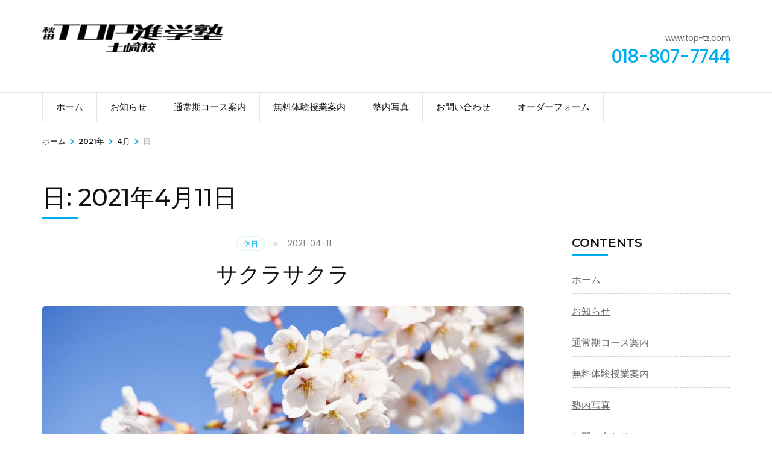

--- FILE ---
content_type: text/css
request_url: https://www.top-tz.com/wp-content/themes/wp-tour-package/style.css?ver=1.1.2
body_size: 8367
content:
/*!
Theme Name: WP Tour Package
Theme URI: https://rarathemes.com/wordpress-themes/tour-package/
Author: Rara Theme
Author URI: https://rarathemes.com/
Description: WP Tour Package is a responsive WordPress theme for tour and travel package booking. It is a good fit for all kinds of tours and travel operators. It uses WP Travel Engine WordPress plugin (https://wordpress.org/plugins/wp-travel-engine/). You can add trips, destinations, and trip types, feature travel activities, highlight your specialties and allow visitors to book the trips. The stunning design combined with modern CSS effects and animation will make your visitors feel like they are already on a trip. WP Tour Package WordPress theme is speed optimized, translation ready, SEO-friendly and mobile-friendly. Apart from travel booking companies, you can also use WP Tour Package theme for travel blogging, hotel, spa, bed and breakfast, luxury resort, reservation, tour operator, tourism, transports and car booking. Check the demo at https://rarathemes.com/previews/?theme=tour-package/, documentation at https://docs.rarathemes.com/docs/tour-package/, and get support at https://rarathemes.com/support-ticket/.
Template: travel-agency
Version: 1.1.2
Requires PHP: 5.6
Tested up to: 6.7
Requires at least: 4.9
License: GNU General Public License v2 or later
License URI: http://www.gnu.org/licenses/gpl-2.0.html
Text Domain: wp-tour-package
Tags: blog, one-column, two-columns, right-sidebar, footer-widgets, custom-background, custom-header, custom-menu, custom-logo, featured-images, threaded-comments, rtl-language-support, translation-ready, theme-options

This theme, like WordPress, is licensed under the GPL.
Use it to make something cool, have fun, and share what you've learned with others.

Tour Package is based on Underscores http://underscores.me/, (C) 2012-2016 Automattic, Inc.
Underscores is distributed under the terms of the GNU GPL v2 or later.
*/

:root {
    --primary-color: #00aeef;
    --primary-color-rgb: 0, 174, 239;
    --secondary-color: #00aeef;
    --secondary-color-rgb: 0, 174, 239;
    --tac-primary-color: var(--primary-color);
}

/*===================================
 Header Four style
===================================*/
.header-four {
    position: relative;
    z-index: 2;
}

.header-four .header-t {
    padding: 0;
}

.header-four .header-t .left {
    float: left;
}

.header-four .header-t .opening-time {
    float: left;
    margin-right: 20px;
    padding: 12px 20px 11px 0;
    border-right: 1px solid rgba(255, 255, 255, 0.1);
}

.header-four .header-t .opening-time svg {
    font-size: 14px;
    margin-right: 5px;
}

.header-four .header-t .email-link {
    float: left;
    color: #fff;
    padding: 12px 0 11px;
}

.header-four .header-t .email-link svg {
    font-size: 15px;
    margin-right: 5px;
}

.header-four .header-t .right {
    float: right;
}

.header-four .social-networks li {
    margin: 0;
    border-right: 1px solid rgba(255, 255, 255, 0.1);
}

.header-four .social-networks li:first-child {
    border-left: 1px solid rgba(255, 255, 255, 0.1);
}

.header-four .social-networks li a {
    color: #fff;
    padding: 11px 10px;
}

/* .widget_search .search-form input[type="submit"] {
    background: var(--primary-color) url(images/bg-search.png) no-repeat 50% 50%;
} */

@media only screen and (min-width: 1025px) {
    .header-four .main-navigation {
        float: left;
        width: auto;
    }

    .header-four .main-navigation>div>ul>li {
        margin: 0;
        border-right: 1px solid #e5e5e5;
    }

    .header-four .main-navigation>div>ul>li.menu-item-has-children:after {
        right: 15px;
    }

    .header-four .main-navigation>div>ul>li:first-child {
        border-left: 1px solid #e5e5e5;
    }

    .header-four .main-navigation>div>ul>li>a {
        padding: 10px 22px;
    }

    .header-four .main-navigation>div>ul>li>a:hover,
    .header-four .main-navigation>div>ul>li>a:focus {
        color: #111;
    }

    .header-four .main-navigation>div>ul>li:hover,
    .header-four .main-navigation>div>ul>li:focus {
        background: rgba(0, 0, 0, 0.05);
    }

    .header-four .main-navigation>div>ul>li:hover:after,
    .header-four .main-navigation>div>ul>li:focus:after {
        color: #111;
    }

    .header-four .main-navigation>div>ul>.current-menu-item,
    .header-four .main-navigation>div>ul>.current-menu-ancestor,
    .header-four .main-navigation>div>ul>.current_page_item,
    .header-four .main-navigation>div>ul>.current_page_ancestor {
        background: rgba(0, 0, 0, 0.05);
    }

    .header-four .main-navigation>div>ul>.current-menu-item>a,
    .header-four .main-navigation>div>ul>.current-menu-ancestor>a,
    .header-four .main-navigation>div>ul>.current_page_item>a,
    .header-four .main-navigation>div>ul>.current_page_ancestor>a {
        color: #111;
    }
}

.header-four .languages {
    margin-right: 20px;
    padding: 10px 20px 10px 0;
    border-right: 1px solid #e5e5e5;
}

.header-four .languages ul {
    z-index: 1;
}

.header-four .languages li a {
    color: #666;
}

.header-four .tools .form-section {
    margin: 0;
    padding: 10px 0;
    border: 0;
}

.header-four .tools .form-section a {
    color: #666;
    font-size: 18px;
}

.banner .form-holder .text .btn-banner {
    border: 1px solid #fff;
    color: #fff;
    border-radius: 5px;
    display: inline-block;
    padding: 10px 50px;
    -webkit-transition: ease 0.2s;
    -moz-transition: ease 0.2s;
    transition: ease 0.2s;
}

.banner .form-holder .text .btn-banner:hover,
.banner .form-holder .text .btn-banner:focus {
    text-decoration: none;
    background: #fff;
    color: var(--primary-color);
}

/*=====================================
 For Color Scheme
=====================================*/
a {
    color: var(--primary-color);
}

.header-four .header-t,
.about .text-holder .title:after,
.about .text-holder .btn-more:hover,
.about .text-holder .btn-more:focus,
.activities .section-header .section-title:after,
.popular-destination .section-header .section-title:after,
.popular-destination .grid .col .price-holder,
.popular-destination .btn-holder .btn-more:hover,
.popular-destination .btn-holder .btn-more:focus,
.our-features .section-header .section-title:after,
.featured-trip .section-header .section-title:after,
.featured-trip .grid .img-holder .price-holder,
.featured-trip .grid .text-holder .btn-more:hover,
.featured-trip .grid .text-holder .btn-more:focus,
.featured-trip .btn-holder .btn-more:hover,
.featured-trip .btn-holder .btn-more:focus,
.stats .section-header .section-title:after,
.stats .grid .col .raratheme-sc-holder .hs-counter:after,
.our-deals .section-header .section-title:after,
.our-deals .grid .img-holder .price-holder,
.our-deals .grid .text-holder .btn-more:hover,
.our-deals .grid .text-holder .btn-more:focus,
.our-deals .btn-holder .btn-more:hover,
.our-deals .btn-holder .btn-more:focus,
.blog-section .section-header .section-title:after,
.blog-section .grid .post .img-holder .cat-links a,
.blog-section .btn-holder .btn-more:hover,
.blog-section .btn-holder .btn-more:focus,
.widget .widget-title:after,
.page-header .page-title:after,
.archive .trip-content-area .grid .img-holder .price-holder,
.archive .trip-content-area .grid .text-holder .btn-more:hover,
.archive .trip-content-area .grid .text-holder .btn-more:focus,
.archive .trip-content-area .grid .text-holder .wp-travel-engine-cart:hover,
.archive .trip-content-area .grid .text-holder .wp-travel-engine-cart:focus,
.related-post .title:after,
.related-post .col .img-holder .cat-links a,
.comments-area .comment-reply-title:after,
.page-header .page-title:after,
.pagination a:after,
.pagination span:after,
.single-trip .trip-post .entry-header .entry-title:after,
.trip-content-area .widget-area .trip-price .price-holder,
.wp-travel-engine-order-form-wrapper .trip-title,
.trip-search form .advanced-search-field-submit input[type="submit"]:hover,
.trip-search form .advanced-search-field-submit input[type="submit"]:focus {
    background: var(--primary-color);
}

.site-branding .site-title a:hover,
.site-branding .site-title a:focus,
#activities-slider .text-holder .btn-more:hover,
#activities-slider .text-holder .btn-more:focus,
#activities-slider .owl-next:after,
#activities-slider .owl-prev:after,
#destination-slider .owl-prev:after,
#destination-slider .owl-next:after,
.popular-destination .grid .col .text-holder .title a:hover,
.popular-destination .grid .col .text-holder .title a:focus,
.popular-destination .grid .col .text-holder .meta-info svg,
.our-features .features-holder .col .icon-holder,
.featured-trip .grid .text-holder .title a:hover,
.featured-trip .grid .text-holder .title a:focus,
.featured-trip .grid .text-holder .meta-info svg,
.our-deals .grid .text-holder .title a:hover,
.our-deals .grid .text-holder .title a:focus,
.our-deals .grid .text-holder .meta-info svg,
.blog-section .grid .post .text-holder .posted-on a:hover,
.blog-section .grid .post .text-holder .posted-on a:focus,
.blog-section .grid .post .text-holder .entry-title a:hover,
.blog-section .grid .post .text-holder .entry-title a:focus,
.blog-section .grid .post .entry-footer span svg,
.blog-section .grid .post .entry-footer a:hover,
.blog-section .grid .post .entry-footer a:focus,
.site-footer .footer-b a:hover,
.site-footer .footer-b a:focus,
#crumbs .separator,
.archive .trip-content-area .grid .text-holder .title a:hover,
.archive .trip-content-area .grid .text-holder .title a:focus,
.archive .trip-content-area .grid .text-holder .meta-info svg,
.page-template-template-activities .activities-holder .item .text-holder .btn-more:hover,
.page-template-template-activities .activities-holder .item .text-holder .btn-more:focus,
.page-template-template-trip_types .trip_types-holder .item .text-holder .btn-more:hover,
.page-template-template-trip_types .trip_types-holder .item .text-holder .btn-more:focus,
#primary .post .entry-header .entry-meta .posted-on a:hover,
#primary .post .entry-header .entry-meta .posted-on a:focus,
#crumbs a:hover,
#crumbs a:focus,
#primary .post .entry-header .entry-title a:hover,
#primary .post .entry-header .entry-title a:focus,
#primary .post .entry-footer .meta-info svg,
#primary .page .entry-footer .meta-info svg,
#primary .post .entry-footer .meta-info a:hover,
#primary .post .entry-footer .meta-info a:focus,
#primary .page .entry-footer .meta-info a:hover,
#primary .page .entry-footer .meta-info a:focus,
#primary .post .entry-footer .btn-holder .btn-more:hover,
#primary .post .entry-footer .btn-holder .btn-more:focus,
.post-navigation .nav-holder a:hover .post-title,
.post-navigation .nav-holder a:focus .post-title,
.related-post .col .text-holder .posted-on a:hover,
.related-post .col .text-holder .posted-on a:focus,
.related-post .col .text-holder .post-title a:hover,
.related-post .col .text-holder .post-title a:focus,
button:hover,
input[type="button"]:hover,
input[type="reset"]:hover,
input[type="submit"]:hover,
.widget ul li a:hover,
.widget ul li a:focus,
.widget_raratheme_popular_post ul li .entry-header .entry-title a:hover,
.widget_raratheme_popular_post ul li .entry-header .entry-title a:focus,
.widget_raratheme_recent_post ul li .entry-header .entry-title a:hover,
.widget_raratheme_recent_post ul li .entry-header .entry-title a:focus,
.widget_raratheme_popular_post ul li .entry-header .entry-meta a:hover,
.widget_raratheme_popular_post ul li .entry-header .entry-meta a:focus,
.widget_raratheme_recent_post ul li .entry-header .entry-meta a:hover,
.widget_raratheme_recent_post ul li .entry-header .entry-meta a:focus,
.pagination .current,
.pagination a:hover,
.pagination a:focus,
.pagination .next:before,
.pagination .prev:before,
.single-trip #wte_enquiry_contact_form .package-name-holder .input,
.trip-facts-value .trip-facts-text label,
.trip-facts-value .trip-facts-textarea label,
#crumbs span.current,
.fixed-starting .dd-list table tbody .accordion-cost svg,
.dd-list table tr td svg {
    color: var(--primary-color);
}

.about .text-holder .btn-more,
.popular-destination .btn-holder .btn-more,
.featured-trip .grid .text-holder .btn-more,
.featured-trip .btn-holder .btn-more,
.our-deals .grid .text-holder .btn-more,
.our-deals .btn-holder .btn-more,
.blog-section .btn-holder .btn-more,
.archive .trip-content-area .grid .text-holder .btn-more,
.archive .trip-content-area .grid .text-holder .wp-travel-engine-cart {
    border-color: var(--primary-color);
}

.popular-destination .grid .col .price-holder span:after,
.featured-trip .grid .img-holder .price-holder span:after,
.our-deals .grid .img-holder .price-holder span:after,
.archive .trip-content-area .grid .img-holder .price-holder span:after {
    border-bottom-color: var(--primary-color);
}

.popular-destination .grid .col .price-holder span:before,
.featured-trip .grid .img-holder .price-holder span:before,
.our-deals .grid .img-holder .price-holder span:before,
.archive .trip-content-area .grid .img-holder .price-holder span:before,
#tabs-container .tab-inner-wrapper .tab-anchor-wrapper .nav-tab-active:after {
    border-top-color: var(--primary-color);
}

#activities-slider .owl-prev:hover circle,
#activities-slider .owl-next:hover circle,
#destination-slider .owl-prev:hover circle,
#destination-slider .owl-next:hover circle,
.our-features .features-holder .col:hover circle,
.our-features .features-holder .col:focus circle {
    stroke: var(--primary-color);
}

.cta .text .btn-more,
#primary .post .entry-header .entry-meta .cat-links a:hover,
#primary .post .entry-header .entry-meta .cat-links a:focus,
#primary .post .entry-footer .btn-holder .btn-more,
button,
input[type="button"],
input[type="reset"],
input[type="submit"] {
    background: var(--primary-color);
    border-color: var(--primary-color);
}

#primary .post .entry-header .entry-meta .cat-links a {
    border-color: rgba(0, 174, 239, 0.1);
}

#primary .post .entry-content blockquote,
#primary .page .entry-content blockquote {
    border-left-color: var(--primary-color);
}

.trip-search form .advanced-search-field .custom-select:before {
    background: url("data:image/svg+xml;charset=utf8,%3Csvg xmlns='http://www.w3.org/2000/svg' fill='%2300aeef' viewBox='0 0 384 512'%3E%3Cpath d='M172.268 501.67C26.97 291.031 0 269.413 0 192 0 85.961 85.961 0 192 0s192 85.961 192 192c0 77.413-26.97 99.031-172.268 309.67-9.535 13.774-29.93 13.773-39.464 0zM192 272c44.183 0 80-35.817 80-80s-35.817-80-80-80-80 35.817-80 80 35.817 80 80 80z'/%3E%3C/svg%3E") center center no-repeat;
}

.trip-search form .trip-duration strong:before {
    background: url("data:image/svg+xml;charset=utf8,%3Csvg xmlns='http://www.w3.org/2000/svg' fill='%2300aeef' viewBox='0 0 448 512'%3E%3Cpath d='M436 160H12c-6.6 0-12-5.4-12-12v-36c0-26.5 21.5-48 48-48h48V12c0-6.6 5.4-12 12-12h40c6.6 0 12 5.4 12 12v52h128V12c0-6.6 5.4-12 12-12h40c6.6 0 12 5.4 12 12v52h48c26.5 0 48 21.5 48 48v36c0 6.6-5.4 12-12 12zM12 192h424c6.6 0 12 5.4 12 12v260c0 26.5-21.5 48-48 48H48c-26.5 0-48-21.5-48-48V204c0-6.6 5.4-12 12-12zm116 204c0-6.6-5.4-12-12-12H76c-6.6 0-12 5.4-12 12v40c0 6.6 5.4 12 12 12h40c6.6 0 12-5.4 12-12v-40zm0-128c0-6.6-5.4-12-12-12H76c-6.6 0-12 5.4-12 12v40c0 6.6 5.4 12 12 12h40c6.6 0 12-5.4 12-12v-40zm128 128c0-6.6-5.4-12-12-12h-40c-6.6 0-12 5.4-12 12v40c0 6.6 5.4 12 12 12h40c6.6 0 12-5.4 12-12v-40zm0-128c0-6.6-5.4-12-12-12h-40c-6.6 0-12 5.4-12 12v40c0 6.6 5.4 12 12 12h40c6.6 0 12-5.4 12-12v-40zm128 128c0-6.6-5.4-12-12-12h-40c-6.6 0-12 5.4-12 12v40c0 6.6 5.4 12 12 12h40c6.6 0 12-5.4 12-12v-40zm0-128c0-6.6-5.4-12-12-12h-40c-6.6 0-12 5.4-12 12v40c0 6.6 5.4 12 12 12h40c6.6 0 12-5.4 12-12v-40z'/%3E%3C/svg%3E") center center no-repeat;
}

.trip-search form .trip-cost strong:before {
    background: url("data:image/svg+xml;charset=utf8,%3Csvg xmlns='http://www.w3.org/2000/svg' fill='%2300aeef' viewBox='0 0 288 512'%3E%3Cpath d='M211.9 242.1L95.6 208.9c-15.8-4.5-28.6-17.2-31.1-33.5C60.6 150 80.3 128 105 128h73.8c15.9 0 31.5 5 44.4 14.1 6.4 4.5 15 3.8 20.5-1.7l22.9-22.9c6.8-6.8 6.1-18.2-1.5-24.1C240.4 74.3 210.4 64 178.8 64H176V16c0-8.8-7.2-16-16-16h-32c-8.8 0-16 7.2-16 16v48h-2.5C60.3 64 14.9 95.8 3.1 143.6c-13.9 56.2 20.2 111.2 73 126.3l116.3 33.2c15.8 4.5 28.6 17.2 31.1 33.5C227.4 362 207.7 384 183 384h-73.8c-15.9 0-31.5-5-44.4-14.1-6.4-4.5-15-3.8-20.5 1.7l-22.9 22.9c-6.8 6.8-6.1 18.2 1.5 24.1 24.6 19.1 54.6 29.4 86.3 29.4h2.8v48c0 8.8 7.2 16 16 16h32c8.8 0 16-7.2 16-16v-48h2.5c49.2 0 94.6-31.8 106.4-79.6 13.9-56.2-20.2-111.2-73-126.3z'/%3E%3C/svg%3E") center center no-repeat;
}

#activities-slider .owl-prev:after,
#destination-slider .owl-prev:after {
    background: url("data:image/svg+xml;charset=utf8,%3Csvg xmlns='http://www.w3.org/2000/svg' fill='%2300aeef' viewBox='0 0 192 512'%3E%3Cpath d='M192 127.338v257.324c0 17.818-21.543 26.741-34.142 14.142L29.196 270.142c-7.81-7.81-7.81-20.474 0-28.284l128.662-128.662c12.599-12.6 34.142-3.676 34.142 14.142z'/%3E%3C/svg%3E") center center no-repeat;
}

#activities-slider .owl-next:after,
#destination-slider .owl-next:after {
    background: url("data:image/svg+xml;charset=utf8,%3Csvg xmlns='http://www.w3.org/2000/svg' fill='%2300aeef' viewBox='0 0 192 512'%3E%3Cpath d='M0 384.662V127.338c0-17.818 21.543-26.741 34.142-14.142l128.662 128.662c7.81 7.81 7.81 20.474 0 28.284L34.142 398.804C21.543 411.404 0 402.48 0 384.662z'/%3E%3C/svg%3E") center center no-repeat;
}


/*Grid List Design adjustments*/
.category-main-wrap.category-grid .category-trip-prc-title-wrap .category-trip-budget .price-holder {
    background: var(--primary-color);
    font-size: 18px;
}

.category-main-wrap.category-grid .category-trip-prc-title-wrap .category-trip-budget .price-holder .striked-price,
.category-main-wrap.category-grid .category-trip-prc-title-wrap .category-trip-budget .price-holder .actual-price {
    font-size: 20px;
    font-weight: 500;
    opacity: 1;
}

.category-main-wrap.category-grid .category-trip-prc-title-wrap .category-trip-budget .price-holder:after {
    border-bottom: 20px solid var(--primary-color);
}

.category-main-wrap.category-grid .category-trip-prc-title-wrap .category-trip-budget .price-holder:before {
    border-top: 20px solid var(--primary-color);
}

.category-main-wrap.category-grid .category-trips-single-inner-wrap .category-trip-detail-wrap .category-trip-desti .category-trip-dur i svg,
.category-main-wrap.category-grid .category-trips-single-inner-wrap .category-trip-detail-wrap .category-trip-desti .category-trip-loc i svg,
.category-list .category-trips-single-inner-wrap .category-trip-detail-wrap .category-trip-desti .category-trip-dur i svg,
.category-list .category-trips-single-inner-wrap .category-trip-detail-wrap .category-trip-desti .category-trip-loc i svg {
    fill: var(--primary-color);
}

.category-list .category-trips-single-inner-wrap .category-trip-detail-wrap .category-trip-desti .category-trip-loc span a:hover,
.category-main-wrap.category-grid .category-trip-prc-title-wrap .category-trip-title a:hover {
    color: var(--primary-color);
}

.category-main-wrap.category-grid .category-trips-single-inner-wrap .category-trip-detail-wrap .category-trip-desti .category-trip-loc span a:hover,
.category-main-wrap.category-grid .category-trip-prc-title-wrap .category-trip-title a:hover {
    color: var(--primary-color);
}

.category-main-wrap.category-grid .category-trips-single-inner-wrap .category-trip-aval-time .category-trip-viewmre-btn,
.category-list .category-trips-single-inner-wrap .category-trip-aval-time .category-trip-viewmre-btn {
    color: var(--primary-color);
    border-color: var(--primary-color);
}

.category-main-wrap.category-grid .category-trips-single-inner-wrap .category-trip-aval-time .category-trip-viewmre-btn:hover,
.category-list .category-trips-single-inner-wrap .category-trip-aval-time .category-trip-viewmre-btn:hover {
    color: #FFF;
    background: var(--primary-color);
}

.category-list .category-trips-single-inner-wrap .category-trip-fig .pop-trip-grpavil-icon,
.category-main-wrap.category-grid .category-trips-single-inner-wrap .category-trip-fig .pop-trip-grpavil-icon {
    background: var(--primary-color);
}

.category-list .category-trips-single-inner-wrap .category-trip-fig .pop-trip-grpavil-txt,
.category-trips-single .category-trips-single-inner-wrap .category-trip-fig .pop-trip-grpavil-txt,
.category-list .category-trips-single-inner-wrap .category-trip-prc-title-wrap .category-trip-budget .price-holder span.striked-price {
    color: var(--primary-color);
}

.category-main-wrap.category-grid .category-trips-single-inner-wrap .category-trip-fig .category-disc-feat-wrap {
    top: 20px;
}

.category-list .category-trips-single-inner-wrap .category-trip-fig .category-trip-discount,
.category-main-wrap.category-grid .category-trips-single-inner-wrap .category-trip-fig .category-trip-discount {
    background: #e54b4b;
    color: #FFF;
    -webkit-border-radius: 0 5px 0 0;
    border-radius: 0 5px 0 0;
}

.category-list .category-trips-single-inner-wrap .category-trip-fig .category-trip-discount:after,
.category-main-wrap.category-grid .category-trips-single-inner-wrap .category-trip-fig .category-trip-discount:after {
    background: #830000;
    border-bottom-right-radius: 4px;
    bottom: -6px;
    content: "";
    height: 6px;
    right: 0;
    position: absolute;
    width: 6px;
}

.category-list .category-trips-single-inner-wrap .category-trip-fig .category-trip-discount .discount-offer,
.category-main-wrap.category-grid .category-trips-single-inner-wrap .category-trip-fig .category-trip-discount .discount-offer {
    font-size: 16px;
    display: block;
    padding: 6px 15px;
}

.category-list .category-trips-single-inner-wrap .category-trip-fig .category-trip-discount .discount-offer:before,
.category-main-wrap.category-grid .category-trips-single-inner-wrap .category-trip-fig .category-trip-discount .discount-offer:before {
    width: 0;
    height: 0;
    border-top: 17px solid #e54b4b;
    border-left: 15px solid transparent;
    position: absolute;
    top: 0;
    left: -15px;
    content: '';
}

.category-list .category-trips-single-inner-wrap .category-trip-fig .category-trip-discount .discount-offer:after,
.category-main-wrap.category-grid .category-trips-single-inner-wrap .category-trip-fig .category-trip-discount .discount-offer:after {
    width: 0;
    height: 0;
    border-bottom: 17px solid #e54b4b;
    border-left: 15px solid transparent;
    position: absolute;
    bottom: 0;
    left: -15px;
    content: '';
}

.category-list .category-trips-single {
    padding: 0 15px;
}

.category-list .category-trips-single:last-of-type {
    margin-bottom: 50px;
}

.next-trip-info .next-departure-list li .left {
    color: var(--primary-color);
}

.category-list .category-trips-single-inner-wrap .next-trip-info .next-departure-list li .left svg,
.category-main-wrap.category-grid .category-trips-single-inner-wrap .next-trip-info .next-departure-list li .left svg {
    fill: var(--primary-color);
}

.grid-latest .group-discount .pop-trip-grpavil-icon,
.trip-search-result #primary .advanced-search-wrapper .sidebar h2:after,
.trip-search-result #primary .advanced-search-wrapper .sidebar ul li [type="checkbox"]:not(:checked)+span:after,
.trip-search-result #primary .advanced-search-wrapper .sidebar ul li [type="checkbox"]:checked+span:after {
    background: var(--primary-color);
}

.grid-latest .group-discount .tooltip {
    width: max-content;
    color: var(--primary-color);
}

.featured-trip .grid-latest .text-holder .category-trip-loc svg,
.our-deals .grid-latest .text-holder .category-trip-loc svg,
.featured-trip .grid-latest .text-holder .meta-info svg,
.our-deals .grid-latest .text-holder .meta-info svg {
    fill: var(--primary-color);
}

.featured-trip .grid-latest .text-holder .category-trip-loc span a:hover,
.our-deals .grid-latest .text-holder .category-trip-loc span a:hover {
    color: var(--primary-color);
}

.trip-search-result #primary .advanced-search-wrapper .sidebar ul li [type="checkbox"]:checked+span:before {
    border-color: var(--primary-color);
}


.overall-rating-wrap .rating-bar-outer-wrap .rating-bar .rating-bar-inner,
.category-main-wrap.category-grid .category-trip-prc-title-wrap .category-trip-budget:after {
    background: #00aeff;
}

.review-wrap .average-rating .aggregate-rating .stars:before {
    border-right: 5px solid #00aeff;
}

.single-trip #wte_enquiry_contact_form .package-name-holder .wp-travel-engine-info {
    color: #00aeff;
}

.wpte-bf-price-wrap .wpte-bf-price del {
    color: rgba(0, 174, 239, 0.8);
}

.wpte-bf-toggle-wrap .wpte-bf-toggle-title {
    background: rgba(0, 174, 239, 0.8);
}

.wpte-bf-toggle-wrap .wpte-bf-toggle-title:hover,
.wpte-bf-datepicker .ui-datepicker td a.ui-state-default {
    background: rgba(0, 174, 239, 1);
}

.wpte-bf-booking-steps .wpte-bf-step-wrap .wpte-bf-step.active,
.wpte-bf-help-block a,
.wpte-bf-step-content .wpte-bf-number-field button:hover,
.wpte-bf-step-content .wpte-bf-price ins,
.wte-bf-price-detail .wpte-bf-toggle-wrap .wpte-bf-toggle-title,
.wpte-bf-step-content-wrap .wpte-bf-toggle-content .wpte-bf-total b,
.wpte-bf-step-content-wrap .wpte-bf-btn-wrap input.wpte-bf-btn:hover,
.wpte-bf-submit input[type="submit"]:hover,
.wpte-bf-step-content-wrap .wpte-bf-btn-wrap input.wpte-bf-btn:focus,
.wpte-bf-submit input[type="submit"]:focus,
.wpte-bf-checkout .wpte-bf-booking-steps .wpte-bf-step-wrap .wpte-bf-step::before,
.wpte-bf-step-content .wpte-bf-number-field button {
    color: rgba(0, 174, 239, 1);
}

.wpte-bf-step-content-wrap .wpte-bf-btn-wrap input.wpte-bf-btn,
.wpte-bf-submit input[type="submit"] {
    background: rgba(0, 174, 239, 1);
    border: 1px solid rgba(0, 174, 239, 1);
}

.wpte-bf-datepicker .ui-datepicker-inline .ui-widget-header {
    background: rgba(0, 174, 239, 0.07);
}

.wpte-bf-step-content .wpte-bf-number-field {
    border: 1px solid rgba(0, 174, 239, 0.4);
}

.wpte-bf-step-content .wpte-bf-number-field button {
    background: rgba(0, 174, 239, 0.03);
    border: solid 1px rgba(0, 174, 239, 0.05);
}

.wte-bf-price-detail .wpte-bf-toggle-wrap .wpte-bf-toggle-title {
    background: rgba(0, 174, 239, 0.1);
    color: rgba(0, 174, 239, 1);
}

.wpte-bf-checkout .wpte-bf-booking-steps .wpte-bf-step-wrap .wpte-bf-step.completed::before {
    background-color: rgba(0, 174, 239, 0.1);
    background-image: url('data:image/svg+xml; utf-8, <svg xmlns="http://www.w3.org/2000/svg" viewBox="0 0 512 512"><path fill="%232bbad8" d="M173.898 439.404l-166.4-166.4c-9.997-9.997-9.997-26.206 0-36.204l36.203-36.204c9.997-9.998 26.207-9.998 36.204 0L192 312.69 432.095 72.596c9.997-9.997 26.207-9.997 36.204 0l36.203 36.204c9.997 9.997 9.997 26.206 0 36.204l-294.4 294.401c-9.998 9.997-26.207 9.997-36.204-.001z"></path></svg>');
}

.wpte-bf-checkout .wpte-bf-booking-steps .wpte-bf-step-wrap .wpte-bf-step.active::before,
.wpte-bf-checkout .wpte-bf-booking-steps .wpte-bf-step-wrap .wpte-bf-step.active::after {
    background-color: rgba(0, 174, 239, 1);
}

.wpte-bf-checkout .wpte-bf-booking-steps .wpte-bf-step-wrap .wpte-bf-step::before {
    border-color: rgba(0, 174, 239, 0.1);
}

.wpte-bf-checkout .wpte-bf-booking-steps .wpte-bf-step-wrap .wpte-bf-step::after {
    background-color: rgba(0, 174, 239, 0.1);
}

.wpte-bf-checkout .wpte-bf-summary-total {
    border-top: 1px solid rgba(0, 174, 239, 1);
}

.widget_calendar table tbody td a,
.widget_calendar caption {
    background: var(--primary-color);
}

@media only screen and (max-width: 1024px) {
    .header-four .tools {
        margin: 5px 15px 0 0;
    }

    .header-four .tools .form-section a {
        color: #fff;
    }

    .header-four .tools .form-section {
        padding: 0;
    }

    .header-four .tools .form-section .form-holder {
        top: 40px;
    }

    .nav-holder .container,
    #site-navigation {
        background: var(--primary-color);
    }
}

@media only screen and (max-width: 767px) {

    .header-four .header-t .left,
    .header-four .header-t .right {
        width: 100%;
        text-align: center;
    }

    .header-four .header-t .opening-time {
        float: none;
        display: inline-block;
        padding-right: 0;
        border-right: 0;
        margin: 0 10px;
    }

    .header-four .header-t .email-link {
        float: none;
        display: inline-block;
        margin: 0 10px;
    }

    .header-four .social-networks {
        width: 100%;
    }

    .header-four .social-networks li {
        float: none;
        display: inline-block;
        border: 0;
    }

    .header-four .social-networks li:first-child {
        border-left: 0;
    }

    .header-four .tools .form-section .form-holder {
        right: auto;
        left: -92px;
    }

    .header-four .tools .form-section .form-holder:before,
    .header-four .tools .form-section .form-holder:after {
        right: auto;
        left: 100px;
    }
}

/* Custom CSS */
.mobile-menu-wrapper .mobile-navigation {
    background: var(--primary-color);
}

/* Underline fixes */

.entry-content a:hover,
.entry-summary a:hover,
.page-content a:hover,
.comment-content a:hover,
.widget .textwidget a:hover {
    color: var(--primary-color);
}

/* Search button fixes */

.widget_search .search-form input[type="submit"] {
    background-color: var(--primary-color);
}


/* WTE plugin Fixes */

.widget-area .wpte-booking-area .wpte-bf-btn-wrap .wpte-bf-btn,
.wte-process-layout .wte-popup-sidebar .wte-booking-summary .wte-booking-summary-info .wte-booking-summary-info-title,
.wte-process-layout .wte-process-tabs .wte-process-tab-item .wte-process-tab-content-wrapper .flatpickr-calendar .flatpickr-innerContainer .flatpickr-rContainer .dayContainer .flatpickr-day.selected,
.wte-check-button.checked,
.wte-process-layout .wte-process-tab-controller .wte-process-btn-next,
#tabs-container .itinerary-row:before,
#wte-trips-fixed-departure-dates .accordion-book button,
.fixed-starting .dd-list table tbody .book-btn,
.fixed-starting .dd-list .loadMore,
.wpte-bf-submit input[type="submit"] {
    background-color: var(--primary-color);
}

.wte-process-layout .wte-process-nav .wte-process-nav-list::before,
.flatpickr-days .dayContainer .flatpickr-day:hover,
.wte-trip-options .wte-trip-guest-wrapper .select-wrapper .wte-qty-number button:hover,
.wte-process-layout .wte-process-tabs .wte-process-tab-item .wte-process-tab-content-wrapper .flatpickr-calendar .flatpickr-innerContainer .flatpickr-rContainer .dayContainer .flatpickr-day:hover {
    background-color: rgba(0, 174, 239, 0.5);
}

.wte-process-layout .wte-process-tabs .wte-process-tab-item .wte-process-tab-content-wrapper .flatpickr-calendar .flatpickr-months .flatpickr-month {
    background-color: rgba(0, 174, 239, 0.05);
}

.widget-area .wpte-booking-area .wpte-booking-footer-text a,
.widget-area .wpte-booking-area .wpte-booking-footer-text a:link,
.wte-popup-sidebar .total-amount span.wpte-currency-code,
.wte-popup-sidebar .total-amount .wpte-price.amount,
.wte-process-layout .wte-process-nav .wte-process-nav-list .wte-process-nav-item.active,
.wte-process-layout .wte-process-nav .wte-process-nav-list .wte-process-nav-item.finish,
.wte-process-layout .wte-process-tab-controller .wte-process-btn-prev,
.wte-process-tab-content .wte-button-group .wte-check-button,
.wte-process-tab-content .wte-button-group .wte-check-button:hover,
.wpte-bf-submit input[type="submit"]:hover,
#tabs-container .tab-content .expand-all-itinerary:hover,
.single-trip #wte_enquiry_contact_form .package-name-holder .wp-travel-engine-info {
    color: var(--primary-color);
}

.wte-process-layout .wte-process-tabs .wte-process-tab-item .wte-process-tab-content-wrapper .flatpickr-calendar .flatpickr-innerContainer .flatpickr-rContainer .dayContainer .flatpickr-day.flatpickr-disabled {
    color: rgba(0, 174, 239, 0.2);
}

.wte-process-layout .wte-process-tab-controller .wte-process-btn-prev svg path {
    stroke: var(--primary-color);
}

.wte-booking-date-wrap .flatpickr-calendar .flatpickr-months .flatpickr-prev-month svg path,
.wte-booking-date-wrap .flatpickr-calendar .flatpickr-months .flatpickr-next-month svg path {
    fill: var(--primary-color) !important;
}

.wte-process-layout .wte-popup-sidebar .wte-booking-summary .wte-booking-summary-info .wte-booking-trip-info,
.wte-process-layout .wte-popup-sidebar .wte-booking-summary .wte-booking-summary-info .wte-booking-trip-info,
.wte-process-layout .wte-popup-sidebar .wte-booking-summary .wte-booking-summary-info .total-amount,
.wte-trip-options .wte-trip-guest-wrapper .select-wrapper .wte-qty-number,
.wpte-bf-checkout .wpte-bf-booking-steps .wpte-bf-summary-wrap table tfoot,
#wte-trips-fixed-departure-dates .accordion-book button,
.fixed-starting .dd-list table tbody .book-btn,
.fixed-starting .dd-list .loadMore,
.wte-check-button.checked,
.wte-check-button,
.wte-check-button:hover,
.wpte-bf-submit input[type="submit"] {
    border-color: var(--primary-color);
}

.wte-process-layout .wte-popup-sidebar,
.wte-process-layout .wte-process-nav {
    border-color: rgba(0, 174, 239, 0.2);
}

.wte-trip-options .wte-trip-guest-wrapper .select-wrapper .wte-qty-number button {
    background-color: rgba(0, 174, 239, 0.03);
}

.wte-process-layout .wte-process-tabs .wte-process-tab-item .wte-process-tab-content-wrapper .flatpickr-calendar .flatpickr-innerContainer .flatpickr-rContainer .dayContainer .flatpickr-day.today {
    color: var(--primary-color);
    background-color: rgba(0, 174, 239, 0.05);
}

.wte-process-layout .wte-process-tabs .wte-process-tab-item .wte-process-tab-content-wrapper .flatpickr-calendar .flatpickr-innerContainer .flatpickr-rContainer .dayContainer .flatpickr-day.nextMonthDay,
.wte-process-layout .wte-process-tabs .wte-process-tab-item .wte-process-tab-content-wrapper .flatpickr-calendar .flatpickr-innerContainer .flatpickr-rContainer .dayContainer .flatpickr-day.prevMonthDay {
    color: rgba(0, 174, 239, 0.4);
}

.wte-process-layout .wte-process-tabs .wte-process-tab-item .wte-process-tab-content-wrapper .flatpickr-calendar .flatpickr-innerContainer .flatpickr-rContainer .dayContainer .flatpickr-day:hover {
    background: rgba(0, 174, 239, 0.5) !important;
}

.wte-process-layout .wte-process-tab-controller .wte-process-btn-next:hover {
    background-color: rgba(0, 174, 239, 0.8);
}

.itinierary-icon-wrap svg path {
    fill: var(--primary-color);
}

#wte-trips-fixed-departure-dates .accordion-book button,
.fixed-starting .dd-list table tbody .book-btn,
.fixed-starting .dd-list .loadMore {
    color: #fff;
    text-transform: capitalize;
}

#wte-trips-fixed-departure-dates .accordion-book button:hover,
.fixed-starting .dd-list table tbody .book-btn:hover,
.fixed-starting .dd-list .loadMore:hover {
    background: transparent;
    color: var(--primary-color);
}

.itinerary .advanced-itinerary-row .accordion-tabs-toggle .itinerary-title span:hover,
#tabs-container .tab-content .altitude-unit-switches span>input[type=radio]:checked+* {
    color: var(--primary-color);
}

.wte-check-button.checked {
    color: #fff !important;
}

.wpte-bf-checkout .wpte-bf-summary-total {
    border-color: var(--primary-color);
}

.wpte-bf-checkout .wpte-bf-booking-steps .wpte-bf-step-wrap .wpte-bf-step.completed::before,
.wpte-bf-checkout .wpte-bf-booking-steps .wpte-bf-step-wrap .wpte-bf-step::after {
    background-color: rgba(0, 174, 239, 0.1);
}

.wpte-bf-checkout .wpte-bf-booking-steps .wpte-bf-step-wrap .wpte-bf-step::before {
    color: var(--primary-color);
}

.wpte-bf-checkout .wpte-bf-booking-steps .wpte-bf-step-wrap .wpte-bf-step::before {
    border-color: rgba(0, 174, 239, 0.1);
    ;
}

.widget_search .search-form input[type="submit"] {
    background: var(--primary-color) url(./images/bg-search-white.svg);
    background-size: 17px;
    background-repeat: no-repeat;
    background-position: center;
}

.wpte-bf-checkout .wpte-bf-booking-steps .wpte-bf-step-wrap .wpte-bf-step.completed::before {
    background-image: url('data:image/svg+xml; utf-8, <svg xmlns="http://www.w3.org/2000/svg" viewBox="0 0 512 512"><path fill="%2300aeef" d="M173.898 439.404l-166.4-166.4c-9.997-9.997-9.997-26.206 0-36.204l36.203-36.204c9.997-9.998 26.207-9.998 36.204 0L192 312.69 432.095 72.596c9.997-9.997 26.207-9.997 36.204 0l36.203 36.204c9.997 9.997 9.997 26.206 0 36.204l-294.4 294.401c-9.998 9.997-26.207 9.997-36.204-.001z"></path></svg>');
}

/***** WP Travel Engine Block *********/

.wpte-trip-list-wrapper .wpte-trip-single .wpte-trip-budget-wrap .wpte-trip-meta-list .wpte-trip-meta svg path,
.wpte-trip-list-wrapper .wpte-trip-single.style-3 .wpte-trip-meta svg path,
.wpte-trip-list-wrapper .wpte-trip-single .wpte-trip-meta svg path,
.wpte-trip-list-wrapper .wpte-trip-category .wpte-trip-category-title svg path,
.wpte-trip__search-fields .wpte-trip__adv-field .icon svg path {
    fill: var(--primary-color);
}

#primary .wpte-trip-list-wrapper .category-trip-prc-title-wrap .category-trip-title a:hover,
#primary .wpte-trip-list-wrapper .wpte-trip-details-wrap .wpte-trip-title a:hover,
#primary .wpte-trip-list-wrapper .wpte-trip-category-text-wrap .wpte-trip-category-title a:hover,
.wpte-trip-list-wrapper .wpte-trip-single .wpte-trip-meta a:hover,
.advanced-search-wrapper .advanced-search-field .wte-terms-more button,
.wp-travel-toolbar .wte-ordering .wpte-trip__adv-field .wpte__select-options ul li:hover span,
.category-list .category-trips-single-inner-wrap .category-trip-prc-title-wrap .category-trip-title a:hover {
    color: var(--primary-color);
}

.wpte-trip-list-wrapper .category-trips-single .category-trips-single-inner-wrap .category-trip-viewmre-btn,
.wpte-trip-list-wrapper .wpte-trip-single .wpte-trip-btn-wrap .wpte-trip-explore-btn {
    background-color: var(--primary-color);
    border: 1px solid var(--primary-color);
    text-decoration: none;
}


.category-trips-single .category-trips-single-inner-wrap .category-trip-aval-time a,
.category-trips-single .category-trips-single-inner-wrap .category-trip-viewmre-btn {
    background-color: var(--primary-color) !important;
    border: 1px solid var(--primary-color) !important;
    color: #ffffff !important;
    text-decoration: none;
}

.category-trips-single .category-trips-single-inner-wrap .category-trip-aval-time a:hover,
.category-trips-single .category-trips-single-inner-wrap .category-trip-viewmre-btn:hover {
    background-color: transparent !important;
    color: var(--primary-color) !important;
}

.wpte-trip-list-wrapper .category-trips-single .category-trips-single-inner-wrap .category-trip-viewmre-btn:hover,
.wpte-trip-list-wrapper .wpte-trip-single .wpte-trip-btn-wrap .wpte-trip-explore-btn:hover {
    background-color: transparent;
    color: var(--primary-color);
}

.wpte-trip-list-wrapper .wpte-trip-category .wpte-trip-category-img-wrap .wpte-trip-category-overlay,
.wpte-trip-sfilter-wrapper .wpte-trip__search-fields .wpte-trip__search-submit:hover {
    background-color: rgba(0, 174, 239, 0.8);
}

.wpte-trip-list-wrapper .wpte-trip-category .wpte-trip-category-img-wrap .wpte-trip-category-btn .wpte-trip-cat-btn:hover,
.advanced-search-wrapper .clear-search-criteria:hover {
    color: var(--primary-color);
}

.wpte-gblock-wrapper .wte-block-btn-wrapper a {
    color: var(--primary-color);
    border: 1px solid var(--primary-color);
    text-decoration: none;
}

.wpte-gblock-wrapper .wte-block-btn-wrapper a:hover,
.wpte-trip-list-wrapper .wpte-trip-category.style-3 .trip-count,
.wpte-trip__search-fields .wpte-trip__search-submit,
.wpte__select-options .ui-slider .ui-slider-range,
.wpte__select-options .ui-slider .ui-slider-handle,
.advanced-search-wrapper .advanced-search-field .ui-slider .ui-slider-range,
.advanced-search-wrapper .advanced-search-field .ui-slider .ui-slider-handle,
.advanced-search-wrapper .advanced-search-field .ui-slider .ui-slider-handle::before,
.wpte-trip__adv-field.wpte__select-field .wpte__select-options ul li.selected,
.wpte-trip__adv-field.wpte__select-field .wpte__select-options ul li.selected span {
    background-color: var(--primary-color);
}


.advanced-search-wrapper .advanced-search-field .ui-slider .ui-slider-handle::after {
    border-top-color: var(--primary-color);
}

.advanced-search-wrapper .advanced-search-field input:checked+span:before {
    border-color: var(--primary-color);
}

#primary .wpte-trip-category.style-1 .wpte-trip-category-text-wrap .wpte-trip-category-title a {
    color: #ffffff;
}

.trip-search form .advanced-search-field .custom-select:before {
    background: var(--primary-color);
    -webkit-mask: url("data:image/svg+xml;charset=utf8,%3Csvg xmlns='http://www.w3.org/2000/svg' fill='%2332b67a' viewBox='0 0 384 512'%3E%3Cpath d='M172.268 501.67C26.97 291.031 0 269.413 0 192 0 85.961 85.961 0 192 0s192 85.961 192 192c0 77.413-26.97 99.031-172.268 309.67-9.535 13.774-29.93 13.773-39.464 0zM192 272c44.183 0 80-35.817 80-80s-35.817-80-80-80-80 35.817-80 80 35.817 80 80 80z'/%3E%3C/svg%3E") center center no-repeat;
}

.trip-search form .trip-activities .custom-select:before {
    background: var(--primary-color);
    -webkit-mask: url("data:image/svg+xml;charset=utf8,%3Csvg xmlns='http://www.w3.org/2000/svg' fill='%2332b67a' viewBox='0 0 384 512'%3E%3Cpath d='M380.15 510.837a8 8 0 0 1-10.989-2.687l-125.33-206.427a31.923 31.923 0 0 0 12.958-9.485l126.048 207.608a8 8 0 0 1-2.687 10.991zM142.803 314.338l-32.54 89.485 36.12 88.285c6.693 16.36 25.377 24.192 41.733 17.501 16.357-6.692 24.193-25.376 17.501-41.734l-62.814-153.537zM96 88c24.301 0 44-19.699 44-44S120.301 0 96 0 52 19.699 52 44s19.699 44 44 44zm154.837 169.128l-120-152c-4.733-5.995-11.75-9.108-18.837-9.112V96H80v.026c-7.146.003-14.217 3.161-18.944 9.24L0 183.766v95.694c0 13.455 11.011 24.791 24.464 24.536C37.505 303.748 48 293.1 48 280v-79.766l16-20.571v140.698L9.927 469.055c-6.04 16.609 2.528 34.969 19.138 41.009 16.602 6.039 34.968-2.524 41.009-19.138L136 309.638V202.441l-31.406-39.816a4 4 0 1 1 6.269-4.971l102.3 129.217c9.145 11.584 24.368 11.339 33.708 3.965 10.41-8.216 12.159-23.334 3.966-33.708z'/%3E%3C/svg%3E") center center no-repeat;
}

.trip-search form .trip-duration strong:before {
    background: var(--primary-color);
    -webkit-mask: url("data:image/svg+xml;charset=utf8,%3Csvg xmlns='http://www.w3.org/2000/svg' fill='%238d8d8d' viewBox='0 0 320 512'%3E%3Cpath d='M151.5 347.8L3.5 201c-4.7-4.7-4.7-12.3 0-17l19.8-19.8c4.7-4.7 12.3-4.7 17 0L160 282.7l119.7-118.5c4.7-4.7 12.3-4.7 17 0l19.8 19.8c4.7 4.7 4.7 12.3 0 17l-148 146.8c-4.7 4.7-12.3 4.7-17 0z'/%3E%3C/svg%3E") center center no-repeat;
}

.trip-search form .trip-cost strong:before {
    background: var(--primary-color);
    -webkit-mask: url("data:image/svg+xml;charset=utf8,%3Csvg xmlns='http://www.w3.org/2000/svg' fill='%2332b67a' viewBox='0 0 288 512'%3E%3Cpath d='M211.9 242.1L95.6 208.9c-15.8-4.5-28.6-17.2-31.1-33.5C60.6 150 80.3 128 105 128h73.8c15.9 0 31.5 5 44.4 14.1 6.4 4.5 15 3.8 20.5-1.7l22.9-22.9c6.8-6.8 6.1-18.2-1.5-24.1C240.4 74.3 210.4 64 178.8 64H176V16c0-8.8-7.2-16-16-16h-32c-8.8 0-16 7.2-16 16v48h-2.5C60.3 64 14.9 95.8 3.1 143.6c-13.9 56.2 20.2 111.2 73 126.3l116.3 33.2c15.8 4.5 28.6 17.2 31.1 33.5C227.4 362 207.7 384 183 384h-73.8c-15.9 0-31.5-5-44.4-14.1-6.4-4.5-15-3.8-20.5 1.7l-22.9 22.9c-6.8 6.8-6.1 18.2 1.5 24.1 24.6 19.1 54.6 29.4 86.3 29.4h2.8v48c0 8.8 7.2 16 16 16h32c8.8 0 16-7.2 16-16v-48h2.5c49.2 0 94.6-31.8 106.4-79.6 13.9-56.2-20.2-111.2-73-126.3z'/%3E%3C/svg%3E") center center no-repeat;
}

.trip-search form .trip-dates .custom-select:before {
    background: var(--primary-color);
    -webkit-mask: url("data:image/svg+xml;charset=utf8,%3Csvg xmlns='http://www.w3.org/2000/svg' fill='%2332b67a' viewBox='0 0 448 512'%3E%3Cpath d='M436 160H12c-6.6 0-12-5.4-12-12v-36c0-26.5 21.5-48 48-48h48V12c0-6.6 5.4-12 12-12h40c6.6 0 12 5.4 12 12v52h128V12c0-6.6 5.4-12 12-12h40c6.6 0 12 5.4 12 12v52h48c26.5 0 48 21.5 48 48v36c0 6.6-5.4 12-12 12zM12 192h424c6.6 0 12 5.4 12 12v260c0 26.5-21.5 48-48 48H48c-26.5 0-48-21.5-48-48V204c0-6.6 5.4-12 12-12zm116 204c0-6.6-5.4-12-12-12H76c-6.6 0-12 5.4-12 12v40c0 6.6 5.4 12 12 12h40c6.6 0 12-5.4 12-12v-40zm0-128c0-6.6-5.4-12-12-12H76c-6.6 0-12 5.4-12 12v40c0 6.6 5.4 12 12 12h40c6.6 0 12-5.4 12-12v-40zm128 128c0-6.6-5.4-12-12-12h-40c-6.6 0-12 5.4-12 12v40c0 6.6 5.4 12 12 12h40c6.6 0 12-5.4 12-12v-40zm0-128c0-6.6-5.4-12-12-12h-40c-6.6 0-12 5.4-12 12v40c0 6.6 5.4 12 12 12h40c6.6 0 12-5.4 12-12v-40zm128 128c0-6.6-5.4-12-12-12h-40c-6.6 0-12 5.4-12 12v40c0 6.6 5.4 12 12 12h40c6.6 0 12-5.4 12-12v-40zm0-128c0-6.6-5.4-12-12-12h-40c-6.6 0-12 5.4-12 12v40c0 6.6 5.4 12 12 12h40c6.6 0 12-5.4 12-12v-40z'/%3E%3C/svg%3E") center center no-repeat;

}

#activities-slider .owl-prev:after {
    background: var(--primary-color);
    -webkit-mask: url("data:image/svg+xml;charset=utf8,%3Csvg xmlns='http://www.w3.org/2000/svg' fill='%2332b67a' viewBox='0 0 192 512'%3E%3Cpath d='M192 127.338v257.324c0 17.818-21.543 26.741-34.142 14.142L29.196 270.142c-7.81-7.81-7.81-20.474 0-28.284l128.662-128.662c12.599-12.6 34.142-3.676 34.142 14.142z'/%3E%3C/svg%3E") center center no-repeat;
    -webkit-mask-size: contain;
}

#activities-slider .owl-next:after {
    background: var(--primary-color);
    -webkit-mask: url("data:image/svg+xml;charset=utf8,%3Csvg xmlns='http://www.w3.org/2000/svg' fill='%2332b67a' viewBox='0 0 192 512'%3E%3Cpath d='M0 384.662V127.338c0-17.818 21.543-26.741 34.142-14.142l128.662 128.662c7.81 7.81 7.81 20.474 0 28.284L34.142 398.804C21.543 411.404 0 402.48 0 384.662z'/%3E%3C/svg%3E") center center no-repeat;
    -webkit-mask-size: contain;
}